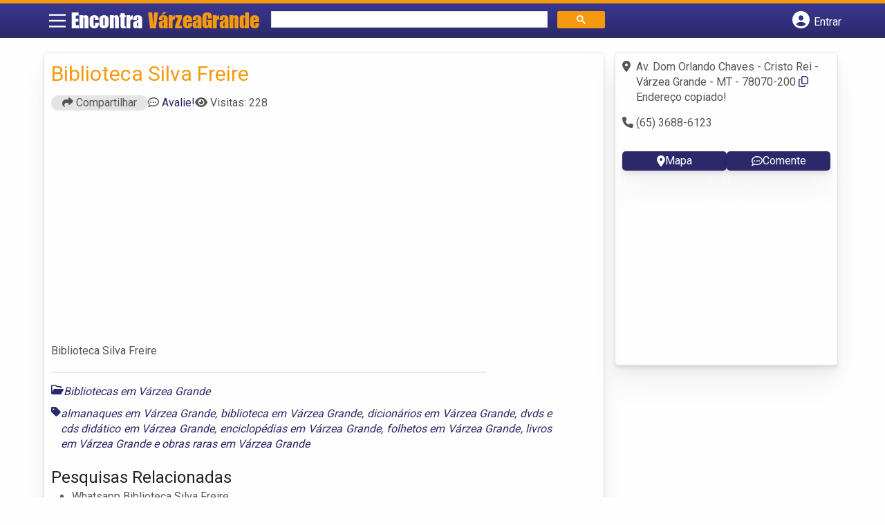

--- FILE ---
content_type: text/html; charset=UTF-8
request_url: https://www.encontravarzeagrande.com.br/empresas/biblioteca-silva-freire/
body_size: 11692
content:
<!DOCTYPE html><html class="no-js" lang="pt-BR"><head itemscope itemtype="http://schema.org/WebSite"><meta charset="UTF-8">
<!--[if IE ]><meta http-equiv="X-UA-Compatible" content="IE=edge,chrome=1">
<![endif]--><link rel="profile" href="https://gmpg.org/xfn/11" /><meta name="viewport" content="width=device-width, initial-scale=1"><meta name="theme-color" content="#3a378f" media="(prefers-color-scheme: light)"><meta name="theme-color" content="#124f5c" media="(prefers-color-scheme: dark)"><meta name="mobile-web-app-capable" content="yes"><meta name="apple-mobile-web-app-status-bar-style" content="black"><link rel="shortcut icon" type="image/png" href="https://www.encontravarzeagrande.com.br/favicon-mt.png" /><meta itemprop="name" content="Encontra Várzea Grande" /><meta itemprop="url" content="https://www.encontravarzeagrande.com.br" /><link rel="pingback" href="https://www.encontravarzeagrande.com.br/xmlrpc.php" /> <script>var IMAGE_LOADING = 'https://www.encontravarzeagrande.com.br/wp-content/themes/guia/assets/images/lightbox-ico-loading.gif';
			var IMAGE_PREV   = 'https://www.encontravarzeagrande.com.br/wp-content/themes/guia/assets/images/lightbox-btn-prev.gif';
			var IMAGE_NEXT   = 'https://www.encontravarzeagrande.com.br/wp-content/themes/guia/assets/images/lightbox-btn-next.gif';
			var IMAGE_CLOSE  = 'https://www.encontravarzeagrande.com.br/wp-content/themes/guia/assets/images/lightbox-btn-close.gif';
			var IMAGE_BLANK  = 'https://www.encontravarzeagrande.com.br/wp-content/themes/guia/assets/images/lightbox-blank.gif';</script> <meta name='robots' content='index, follow, max-image-preview:large, max-snippet:-1, max-video-preview:-1' /><style>img:is([sizes="auto" i],[sizes^="auto," i]){contain-intrinsic-size:3000px 1500px}</style> <script type="text/javascript">document.documentElement.className = document.documentElement.className.replace( /\bno-js\b/,'js' );</script> <title>Biblioteca Silva Freire | Encontra Várzea Grande</title><meta name="description" content="Informações sobre Biblioteca Silva Freire em Várzea Grande » Empresa de Bibliotecas  perto de Você! Endereço, whatsapp, telefone, mapa, como chegar -&gt; CLIQUE AQUI" /><link rel="canonical" href="https://www.encontravarzeagrande.com.br/empresas/biblioteca-silva-freire/" /><meta property="og:locale" content="pt_BR" /><meta property="og:type" content="article" /><meta property="og:title" content="Biblioteca Silva Freire | Encontra Várzea Grande" /><meta property="og:description" content="Informações sobre Biblioteca Silva Freire em Várzea Grande » Empresa de Bibliotecas  perto de Você! Endereço, whatsapp, telefone, mapa, como chegar -&gt; CLIQUE AQUI" /><meta property="og:url" content="https://www.encontravarzeagrande.com.br/empresas/biblioteca-silva-freire/" /><meta property="og:site_name" content="Encontra Várzea Grande" /><meta name="twitter:card" content="summary_large_image" /> <script type="application/ld+json" class="yoast-schema-graph">{"@context":"https://schema.org","@graph":[{"@type":"WebPage","@id":"https://www.encontravarzeagrande.com.br/empresas/biblioteca-silva-freire/","url":"https://www.encontravarzeagrande.com.br/empresas/biblioteca-silva-freire/","name":"Biblioteca Silva Freire | Encontra Várzea Grande","isPartOf":{"@id":"https://www.encontravarzeagrande.com.br/#website"},"datePublished":"2017-11-07T16:22:37+00:00","inLanguage":"pt-BR","potentialAction":[{"@type":"ReadAction","target":["https://www.encontravarzeagrande.com.br/empresas/biblioteca-silva-freire/"]}]},{"@type":"WebSite","@id":"https://www.encontravarzeagrande.com.br/#website","url":"https://www.encontravarzeagrande.com.br/","name":"Encontra Várzea Grande","description":"ENCONTRA VÁRZEA GRANDE - O guia comercial de negócios e empresas, cultura e diversão na cidade de Várzea Grande. Feito 100% para você morador!","potentialAction":[{"@type":"SearchAction","target":{"@type":"EntryPoint","urlTemplate":"https://www.encontravarzeagrande.com.br/?s={search_term_string}"},"query-input":{"@type":"PropertyValueSpecification","valueRequired":true,"valueName":"search_term_string"}}],"inLanguage":"pt-BR"}]}</script> <link rel='dns-prefetch' href='//cdnjs.cloudflare.com' /><link rel="alternate" type="application/rss+xml" title="Feed para Encontra Várzea Grande &raquo;" href="https://www.encontravarzeagrande.com.br/feed/" /><link rel="alternate" type="application/rss+xml" title="Feed de comentários para Encontra Várzea Grande &raquo;" href="https://www.encontravarzeagrande.com.br/comments/feed/" /><link rel="alternate" type="application/rss+xml" title="Feed de comentários para Encontra Várzea Grande &raquo; Biblioteca Silva Freire" href="https://www.encontravarzeagrande.com.br/empresas/biblioteca-silva-freire/feed/" /> <script type="text/javascript">/*  */
window._wpemojiSettings = {"baseUrl":"https:\/\/s.w.org\/images\/core\/emoji\/16.0.1\/72x72\/","ext":".png","svgUrl":"https:\/\/s.w.org\/images\/core\/emoji\/16.0.1\/svg\/","svgExt":".svg","source":{"concatemoji":"https:\/\/www.encontravarzeagrande.com.br\/wp-includes\/js\/wp-emoji-release.min.js"}};
/*! This file is auto-generated */
!function(s,n){var o,i,e;function c(e){try{var t={supportTests:e,timestamp:(new Date).valueOf()};sessionStorage.setItem(o,JSON.stringify(t))}catch(e){}}function p(e,t,n){e.clearRect(0,0,e.canvas.width,e.canvas.height),e.fillText(t,0,0);var t=new Uint32Array(e.getImageData(0,0,e.canvas.width,e.canvas.height).data),a=(e.clearRect(0,0,e.canvas.width,e.canvas.height),e.fillText(n,0,0),new Uint32Array(e.getImageData(0,0,e.canvas.width,e.canvas.height).data));return t.every(function(e,t){return e===a[t]})}function u(e,t){e.clearRect(0,0,e.canvas.width,e.canvas.height),e.fillText(t,0,0);for(var n=e.getImageData(16,16,1,1),a=0;a<n.data.length;a++)if(0!==n.data[a])return!1;return!0}function f(e,t,n,a){switch(t){case"flag":return n(e,"\ud83c\udff3\ufe0f\u200d\u26a7\ufe0f","\ud83c\udff3\ufe0f\u200b\u26a7\ufe0f")?!1:!n(e,"\ud83c\udde8\ud83c\uddf6","\ud83c\udde8\u200b\ud83c\uddf6")&&!n(e,"\ud83c\udff4\udb40\udc67\udb40\udc62\udb40\udc65\udb40\udc6e\udb40\udc67\udb40\udc7f","\ud83c\udff4\u200b\udb40\udc67\u200b\udb40\udc62\u200b\udb40\udc65\u200b\udb40\udc6e\u200b\udb40\udc67\u200b\udb40\udc7f");case"emoji":return!a(e,"\ud83e\udedf")}return!1}function g(e,t,n,a){var r="undefined"!=typeof WorkerGlobalScope&&self instanceof WorkerGlobalScope?new OffscreenCanvas(300,150):s.createElement("canvas"),o=r.getContext("2d",{willReadFrequently:!0}),i=(o.textBaseline="top",o.font="600 32px Arial",{});return e.forEach(function(e){i[e]=t(o,e,n,a)}),i}function t(e){var t=s.createElement("script");t.src=e,t.defer=!0,s.head.appendChild(t)}"undefined"!=typeof Promise&&(o="wpEmojiSettingsSupports",i=["flag","emoji"],n.supports={everything:!0,everythingExceptFlag:!0},e=new Promise(function(e){s.addEventListener("DOMContentLoaded",e,{once:!0})}),new Promise(function(t){var n=function(){try{var e=JSON.parse(sessionStorage.getItem(o));if("object"==typeof e&&"number"==typeof e.timestamp&&(new Date).valueOf()<e.timestamp+604800&&"object"==typeof e.supportTests)return e.supportTests}catch(e){}return null}();if(!n){if("undefined"!=typeof Worker&&"undefined"!=typeof OffscreenCanvas&&"undefined"!=typeof URL&&URL.createObjectURL&&"undefined"!=typeof Blob)try{var e="postMessage("+g.toString()+"("+[JSON.stringify(i),f.toString(),p.toString(),u.toString()].join(",")+"));",a=new Blob([e],{type:"text/javascript"}),r=new Worker(URL.createObjectURL(a),{name:"wpTestEmojiSupports"});return void(r.onmessage=function(e){c(n=e.data),r.terminate(),t(n)})}catch(e){}c(n=g(i,f,p,u))}t(n)}).then(function(e){for(var t in e)n.supports[t]=e[t],n.supports.everything=n.supports.everything&&n.supports[t],"flag"!==t&&(n.supports.everythingExceptFlag=n.supports.everythingExceptFlag&&n.supports[t]);n.supports.everythingExceptFlag=n.supports.everythingExceptFlag&&!n.supports.flag,n.DOMReady=!1,n.readyCallback=function(){n.DOMReady=!0}}).then(function(){return e}).then(function(){var e;n.supports.everything||(n.readyCallback(),(e=n.source||{}).concatemoji?t(e.concatemoji):e.wpemoji&&e.twemoji&&(t(e.twemoji),t(e.wpemoji)))}))}((window,document),window._wpemojiSettings);
/*  */</script> <style id='wp-emoji-styles-inline-css' type='text/css'>img.wp-smiley,img.emoji{display:inline!important;border:none!important;box-shadow:none!important;height:1em!important;width:1em!important;margin:0 0.07em!important;vertical-align:-0.1em!important;background:none!important;padding:0!important}</style><link data-optimized="1" rel='stylesheet' id='wp-block-library-css' href='https://www.encontravarzeagrande.com.br/wp-content/litespeed/css/c6c284df946ae9b297844c55b285c505.css?ver=5c505' type='text/css' media='all' /><style id='classic-theme-styles-inline-css' type='text/css'>/*! This file is auto-generated */
.wp-block-button__link{color:#fff;background-color:#32373c;border-radius:9999px;box-shadow:none;text-decoration:none;padding:calc(.667em + 2px) calc(1.333em + 2px);font-size:1.125em}.wp-block-file__button{background:#32373c;color:#fff;text-decoration:none}</style><link data-optimized="1" rel='stylesheet' id='quads-style-css-css' href='https://www.encontravarzeagrande.com.br/wp-content/litespeed/css/3424611e584922ac08de968b1ed6756b.css?ver=6756b' type='text/css' media='all' /><style id='global-styles-inline-css' type='text/css'>:root{--wp--preset--aspect-ratio--square:1;--wp--preset--aspect-ratio--4-3:4/3;--wp--preset--aspect-ratio--3-4:3/4;--wp--preset--aspect-ratio--3-2:3/2;--wp--preset--aspect-ratio--2-3:2/3;--wp--preset--aspect-ratio--16-9:16/9;--wp--preset--aspect-ratio--9-16:9/16;--wp--preset--color--black:#000000;--wp--preset--color--cyan-bluish-gray:#abb8c3;--wp--preset--color--white:#ffffff;--wp--preset--color--pale-pink:#f78da7;--wp--preset--color--vivid-red:#cf2e2e;--wp--preset--color--luminous-vivid-orange:#ff6900;--wp--preset--color--luminous-vivid-amber:#fcb900;--wp--preset--color--light-green-cyan:#7bdcb5;--wp--preset--color--vivid-green-cyan:#00d084;--wp--preset--color--pale-cyan-blue:#8ed1fc;--wp--preset--color--vivid-cyan-blue:#0693e3;--wp--preset--color--vivid-purple:#9b51e0;--wp--preset--gradient--vivid-cyan-blue-to-vivid-purple:linear-gradient(135deg,rgba(6,147,227,1) 0%,rgb(155,81,224) 100%);--wp--preset--gradient--light-green-cyan-to-vivid-green-cyan:linear-gradient(135deg,rgb(122,220,180) 0%,rgb(0,208,130) 100%);--wp--preset--gradient--luminous-vivid-amber-to-luminous-vivid-orange:linear-gradient(135deg,rgba(252,185,0,1) 0%,rgba(255,105,0,1) 100%);--wp--preset--gradient--luminous-vivid-orange-to-vivid-red:linear-gradient(135deg,rgba(255,105,0,1) 0%,rgb(207,46,46) 100%);--wp--preset--gradient--very-light-gray-to-cyan-bluish-gray:linear-gradient(135deg,rgb(238,238,238) 0%,rgb(169,184,195) 100%);--wp--preset--gradient--cool-to-warm-spectrum:linear-gradient(135deg,rgb(74,234,220) 0%,rgb(151,120,209) 20%,rgb(207,42,186) 40%,rgb(238,44,130) 60%,rgb(251,105,98) 80%,rgb(254,248,76) 100%);--wp--preset--gradient--blush-light-purple:linear-gradient(135deg,rgb(255,206,236) 0%,rgb(152,150,240) 100%);--wp--preset--gradient--blush-bordeaux:linear-gradient(135deg,rgb(254,205,165) 0%,rgb(254,45,45) 50%,rgb(107,0,62) 100%);--wp--preset--gradient--luminous-dusk:linear-gradient(135deg,rgb(255,203,112) 0%,rgb(199,81,192) 50%,rgb(65,88,208) 100%);--wp--preset--gradient--pale-ocean:linear-gradient(135deg,rgb(255,245,203) 0%,rgb(182,227,212) 50%,rgb(51,167,181) 100%);--wp--preset--gradient--electric-grass:linear-gradient(135deg,rgb(202,248,128) 0%,rgb(113,206,126) 100%);--wp--preset--gradient--midnight:linear-gradient(135deg,rgb(2,3,129) 0%,rgb(40,116,252) 100%);--wp--preset--font-size--small:13px;--wp--preset--font-size--medium:20px;--wp--preset--font-size--large:36px;--wp--preset--font-size--x-large:42px;--wp--preset--spacing--20:0.44rem;--wp--preset--spacing--30:0.67rem;--wp--preset--spacing--40:1rem;--wp--preset--spacing--50:1.5rem;--wp--preset--spacing--60:2.25rem;--wp--preset--spacing--70:3.38rem;--wp--preset--spacing--80:5.06rem;--wp--preset--shadow--natural:6px 6px 9px rgba(0, 0, 0, 0.2);--wp--preset--shadow--deep:12px 12px 50px rgba(0, 0, 0, 0.4);--wp--preset--shadow--sharp:6px 6px 0px rgba(0, 0, 0, 0.2);--wp--preset--shadow--outlined:6px 6px 0px -3px rgba(255, 255, 255, 1), 6px 6px rgba(0, 0, 0, 1);--wp--preset--shadow--crisp:6px 6px 0px rgba(0, 0, 0, 1)}:where(.is-layout-flex){gap:.5em}:where(.is-layout-grid){gap:.5em}body .is-layout-flex{display:flex}.is-layout-flex{flex-wrap:wrap;align-items:center}.is-layout-flex>:is(*,div){margin:0}body .is-layout-grid{display:grid}.is-layout-grid>:is(*,div){margin:0}:where(.wp-block-columns.is-layout-flex){gap:2em}:where(.wp-block-columns.is-layout-grid){gap:2em}:where(.wp-block-post-template.is-layout-flex){gap:1.25em}:where(.wp-block-post-template.is-layout-grid){gap:1.25em}.has-black-color{color:var(--wp--preset--color--black)!important}.has-cyan-bluish-gray-color{color:var(--wp--preset--color--cyan-bluish-gray)!important}.has-white-color{color:var(--wp--preset--color--white)!important}.has-pale-pink-color{color:var(--wp--preset--color--pale-pink)!important}.has-vivid-red-color{color:var(--wp--preset--color--vivid-red)!important}.has-luminous-vivid-orange-color{color:var(--wp--preset--color--luminous-vivid-orange)!important}.has-luminous-vivid-amber-color{color:var(--wp--preset--color--luminous-vivid-amber)!important}.has-light-green-cyan-color{color:var(--wp--preset--color--light-green-cyan)!important}.has-vivid-green-cyan-color{color:var(--wp--preset--color--vivid-green-cyan)!important}.has-pale-cyan-blue-color{color:var(--wp--preset--color--pale-cyan-blue)!important}.has-vivid-cyan-blue-color{color:var(--wp--preset--color--vivid-cyan-blue)!important}.has-vivid-purple-color{color:var(--wp--preset--color--vivid-purple)!important}.has-black-background-color{background-color:var(--wp--preset--color--black)!important}.has-cyan-bluish-gray-background-color{background-color:var(--wp--preset--color--cyan-bluish-gray)!important}.has-white-background-color{background-color:var(--wp--preset--color--white)!important}.has-pale-pink-background-color{background-color:var(--wp--preset--color--pale-pink)!important}.has-vivid-red-background-color{background-color:var(--wp--preset--color--vivid-red)!important}.has-luminous-vivid-orange-background-color{background-color:var(--wp--preset--color--luminous-vivid-orange)!important}.has-luminous-vivid-amber-background-color{background-color:var(--wp--preset--color--luminous-vivid-amber)!important}.has-light-green-cyan-background-color{background-color:var(--wp--preset--color--light-green-cyan)!important}.has-vivid-green-cyan-background-color{background-color:var(--wp--preset--color--vivid-green-cyan)!important}.has-pale-cyan-blue-background-color{background-color:var(--wp--preset--color--pale-cyan-blue)!important}.has-vivid-cyan-blue-background-color{background-color:var(--wp--preset--color--vivid-cyan-blue)!important}.has-vivid-purple-background-color{background-color:var(--wp--preset--color--vivid-purple)!important}.has-black-border-color{border-color:var(--wp--preset--color--black)!important}.has-cyan-bluish-gray-border-color{border-color:var(--wp--preset--color--cyan-bluish-gray)!important}.has-white-border-color{border-color:var(--wp--preset--color--white)!important}.has-pale-pink-border-color{border-color:var(--wp--preset--color--pale-pink)!important}.has-vivid-red-border-color{border-color:var(--wp--preset--color--vivid-red)!important}.has-luminous-vivid-orange-border-color{border-color:var(--wp--preset--color--luminous-vivid-orange)!important}.has-luminous-vivid-amber-border-color{border-color:var(--wp--preset--color--luminous-vivid-amber)!important}.has-light-green-cyan-border-color{border-color:var(--wp--preset--color--light-green-cyan)!important}.has-vivid-green-cyan-border-color{border-color:var(--wp--preset--color--vivid-green-cyan)!important}.has-pale-cyan-blue-border-color{border-color:var(--wp--preset--color--pale-cyan-blue)!important}.has-vivid-cyan-blue-border-color{border-color:var(--wp--preset--color--vivid-cyan-blue)!important}.has-vivid-purple-border-color{border-color:var(--wp--preset--color--vivid-purple)!important}.has-vivid-cyan-blue-to-vivid-purple-gradient-background{background:var(--wp--preset--gradient--vivid-cyan-blue-to-vivid-purple)!important}.has-light-green-cyan-to-vivid-green-cyan-gradient-background{background:var(--wp--preset--gradient--light-green-cyan-to-vivid-green-cyan)!important}.has-luminous-vivid-amber-to-luminous-vivid-orange-gradient-background{background:var(--wp--preset--gradient--luminous-vivid-amber-to-luminous-vivid-orange)!important}.has-luminous-vivid-orange-to-vivid-red-gradient-background{background:var(--wp--preset--gradient--luminous-vivid-orange-to-vivid-red)!important}.has-very-light-gray-to-cyan-bluish-gray-gradient-background{background:var(--wp--preset--gradient--very-light-gray-to-cyan-bluish-gray)!important}.has-cool-to-warm-spectrum-gradient-background{background:var(--wp--preset--gradient--cool-to-warm-spectrum)!important}.has-blush-light-purple-gradient-background{background:var(--wp--preset--gradient--blush-light-purple)!important}.has-blush-bordeaux-gradient-background{background:var(--wp--preset--gradient--blush-bordeaux)!important}.has-luminous-dusk-gradient-background{background:var(--wp--preset--gradient--luminous-dusk)!important}.has-pale-ocean-gradient-background{background:var(--wp--preset--gradient--pale-ocean)!important}.has-electric-grass-gradient-background{background:var(--wp--preset--gradient--electric-grass)!important}.has-midnight-gradient-background{background:var(--wp--preset--gradient--midnight)!important}.has-small-font-size{font-size:var(--wp--preset--font-size--small)!important}.has-medium-font-size{font-size:var(--wp--preset--font-size--medium)!important}.has-large-font-size{font-size:var(--wp--preset--font-size--large)!important}.has-x-large-font-size{font-size:var(--wp--preset--font-size--x-large)!important}:where(.wp-block-post-template.is-layout-flex){gap:1.25em}:where(.wp-block-post-template.is-layout-grid){gap:1.25em}:where(.wp-block-columns.is-layout-flex){gap:2em}:where(.wp-block-columns.is-layout-grid){gap:2em}:root :where(.wp-block-pullquote){font-size:1.5em;line-height:1.6}</style><link data-optimized="1" rel='stylesheet' id='default-style-css' href='https://www.encontravarzeagrande.com.br/wp-content/litespeed/css/e8c65ac254861cdc8ffd5c38debf3927.css?ver=f3927' type='text/css' media='all' /><link data-optimized="1" rel='stylesheet' id='carousel-style-css' href='https://www.encontravarzeagrande.com.br/wp-content/litespeed/css/42c9b48ae019380dcddb5cfb504d456f.css?ver=d456f' type='text/css' media='all' /><link data-optimized="1" rel='stylesheet' id='jquery-flexslider-css-css' href='https://www.encontravarzeagrande.com.br/wp-content/litespeed/css/5cfc80868ba328610c46013a8b1289a6.css?ver=289a6' type='text/css' media='all' /><link data-optimized="1" rel='stylesheet' id='jquery-lightbox-css-css' href='https://www.encontravarzeagrande.com.br/wp-content/litespeed/css/4505fc31f2bfaf50bdf876d02fa576df.css?ver=576df' type='text/css' media='all' /><link data-optimized="1" rel='stylesheet' id='newsletter-css' href='https://www.encontravarzeagrande.com.br/wp-content/litespeed/css/b7101e4b7ef911b37e8bb7ac50f33ec8.css?ver=33ec8' type='text/css' media='all' /><link data-optimized="1" rel='stylesheet' id='schema-stylesheet-css' href='https://www.encontravarzeagrande.com.br/wp-content/litespeed/css/9959ab9ce217f24d9f569d0644cc4d35.css?ver=c4d35' type='text/css' media='all' /><style id='schema-stylesheet-inline-css' type='text/css'>.copyrights{background-color:orange}</style><link data-optimized="1" rel='stylesheet' id='fontawesome-css' href='https://www.encontravarzeagrande.com.br/wp-content/litespeed/css/d4e2112136739084b24165294f9173d2.css?ver=173d2' type='text/css' media='all' /><link data-optimized="1" rel='stylesheet' id='cstm-style-css' href='https://www.encontravarzeagrande.com.br/wp-content/litespeed/css/dcf3c28ef50cf6d461e68183cd6e52da.css?ver=e52da' type='text/css' media='all' /> <script type="text/javascript" src="https://www.encontravarzeagrande.com.br/wp-includes/js/jquery/jquery.min.js" id="jquery-core-js"></script> <script type="text/javascript" src="https://www.encontravarzeagrande.com.br/wp-includes/js/jquery/jquery-migrate.min.js" id="jquery-migrate-js"></script> <script type="text/javascript" id="customscript-js-extra">/*  */
var mts_customscript = {"responsive":"1","nav_menu":"both"};
/*  */</script> <script type="text/javascript" async="async" src="https://www.encontravarzeagrande.com.br/wp-content/themes/guia/assets/js/customscript.js" id="customscript-js"></script> <link rel="https://api.w.org/" href="https://www.encontravarzeagrande.com.br/wp-json/" /><link rel="EditURI" type="application/rsd+xml" title="RSD" href="https://www.encontravarzeagrande.com.br/xmlrpc.php?rsd" /><link rel='shortlink' href='https://www.encontravarzeagrande.com.br/?p=6065' /><link rel="alternate" title="oEmbed (JSON)" type="application/json+oembed" href="https://www.encontravarzeagrande.com.br/wp-json/oembed/1.0/embed?url=https%3A%2F%2Fwww.encontravarzeagrande.com.br%2Fempresas%2Fbiblioteca-silva-freire%2F" /><link rel="alternate" title="oEmbed (XML)" type="text/xml+oembed" href="https://www.encontravarzeagrande.com.br/wp-json/oembed/1.0/embed?url=https%3A%2F%2Fwww.encontravarzeagrande.com.br%2Fempresas%2Fbiblioteca-silva-freire%2F&#038;format=xml" /> <script>document.cookie = 'quads_browser_width='+screen.width;</script><script async src="https://pagead2.googlesyndication.com/pagead/js/adsbygoogle.js?client=ca-pub-5823210502176162"
     crossorigin="anonymous"></script><script type="text/javascript">function set_selected_city(city)
{
	document.multicity_dl_frm_name.submit();
}</script> </head><body data-rsssl=1 id="blog" class="wp-singular empresas-template-default single single-empresas postid-6065 wp-theme-guia main front-end" itemscope itemtype="http://schema.org/WebPage"><div class="main-container"><header id="cabecalho" class="main-header nav navbar-default" role="banner" itemscope itemtype="http://schema.org/WPHeader"><div class="clear" id="catcher"></div><div class="container"><div class="row"><div id="header" class="sticky-navigation"><div class="links-menu-mobile">
<button id="pull" class="menu toggle-mobile-menu" aria-label="Main Menu">
<svg width="40" height="40" viewBox="0 0 100 100">
<path class="line line1" d="M 20,29.000046 H 80.000231 C 80.000231,29.000046 94.498839,28.817352 94.532987,66.711331 94.543142,77.980673 90.966081,81.670246 85.259173,81.668997 79.552261,81.667751 75.000211,74.999942 75.000211,74.999942 L 25.000021,25.000058" />
<path class="line line2" d="M 20,50 H 80" />
<path class="line line3" d="M 20,70.999954 H 80.000231 C 80.000231,70.999954 94.498839,71.182648 94.532987,33.288669 94.543142,22.019327 90.966081,18.329754 85.259173,18.331003 79.552261,18.332249 75.000211,25.000058 75.000211,25.000058 L 25.000021,74.999942" />
</svg>
</button></div><div class="logo-wrap">
<a id="logo" class="text-logo" href="https://www.encontravarzeagrande.com.br">Encontra <span>VárzeaGrande</span></a></div><div class="searchform"> <script async src='https://cse.google.com/cse.js?cx=1f3dd7f242354cc07'></script> <div class="gcse-searchbox-only"></div></div>
<button type="button" id="logar" aria-label="Botão Login" onclick="nextElementSibling.classList.toggle('abre');firstChild.classList.toggle('colore');"><span class="fa-solid fa-circle-user"></span> <span class="so_desktop">Entrar</span></button><div id="header_logar" class=""><div class="widget"><ul class="member_link menu-header"><li class="first_li"><a href="https://www.encontravarzeagrande.com.br/?pag=registro"><i class="fa fa-building"></i> Cadastrar empresa</a></li><li id="logue"><a href="https://www.encontravarzeagrande.com.br/?pag=loggar" rel="nofollow"><i class="fa fa-sign-in"></i> Fazer login</a></li><li id="cadastre"><a href="https://www.encontravarzeagrande.com.br/?pag=registro" rel="nofollow"><i class="fa fa-user-plus"></i> Criar conta</a></li></ul></div></div></div></div></div></header><div id="secondary-navigation" class="secondary-navigation container" role="navigation" itemscope itemtype="http://schema.org/SiteNavigationElement"><nav id="menu-desktop" class="navigation clearfix mobile-menu-wrapper"><ul id="menu-novo-menu-desktop" class="menu clearfix"><li id="menu-item-7366" class="menu-item menu-item-type-custom menu-item-object-custom menu-item-home menu-item-7366"><a href="https://www.encontravarzeagrande.com.br/"><i class="fa fa-home"></i> Home</a></li><li id="menu-item-7367" class="menu-item menu-item-type-post_type menu-item-object-page menu-item-7367"><a href="https://www.encontravarzeagrande.com.br/anuncie/"><i class="fa fa-trophy"></i> Anuncie</a></li></ul><div class="widget"><ul class="member_link menu-header"><li class="first_li"><a href="https://www.encontravarzeagrande.com.br/?pag=registro"><i class="fa fa-building"></i> Cadastrar empresa</a></li><li id="logue"><a href="https://www.encontravarzeagrande.com.br/?pag=loggar" rel="nofollow"><i class="fa fa-sign-in"></i> Fazer login</a></li><li id="cadastre"><a href="https://www.encontravarzeagrande.com.br/?pag=registro" rel="nofollow"><i class="fa fa-user-plus"></i> Criar conta</a></li></ul></div></nav><nav class="navigation mobile-only clearfix mobile-menu-wrapper"><ul><li><a href="https://www.encontravarzeagrande.com.br"><span class="fa fa-home"></span> Início</a></li></ul><ul id="menu-menu-mobile" class="menu clearfix"><li id="menu-item-7364" class="menu-item menu-item-type-taxonomy menu-item-object-category menu-item-7364"><a href="https://www.encontravarzeagrande.com.br/noticias/"><i class="fa fa-newspaper"></i> Notícias</a></li><li id="menu-item-7365" class="menu-item menu-item-type-post_type menu-item-object-page menu-item-7365"><a href="https://www.encontravarzeagrande.com.br/anuncie/"><i class="fa fa-trophy"></i> Anuncie</a></li></ul><div class="widget"><ul class="member_link menu-header"><li class="first_li"><a href="https://www.encontravarzeagrande.com.br/?pag=registro"><i class="fa fa-building"></i> Cadastrar empresa</a></li><li id="logue"><a href="https://www.encontravarzeagrande.com.br/?pag=loggar" rel="nofollow"><i class="fa fa-sign-in"></i> Fazer login</a></li><li id="cadastre"><a href="https://www.encontravarzeagrande.com.br/?pag=registro" rel="nofollow"><i class="fa fa-user-plus"></i> Criar conta</a></li></ul></div></nav></div><div class="container"><div class="row"><div class="col sobre_empresa"><div class="content-title"><h1 class="nomeempresa">Biblioteca Silva Freire</h1></div><div class="single_meta"><p class="compartilhe"><button id="btnCompartilhar"><i class="fa fa-share"></i> Compartilhar</button></p><p id="comentarios"><span class="fa-regular fa-comment-dots"></span> <a href="https://www.encontravarzeagrande.com.br/empresas/biblioteca-silva-freire/#respond" class="comments_popup_link" >Avalie!</a></p><p id="visitas"><span class="fa fa-eye"></span> <span class="post-total-view">Visitas: 228</span></p></div><div class="entry"><div class="single clear post-6065 empresas type-empresas status-publish hentry categorias-bibliotecas tags-almanaques-em-varzea-grande tags-biblioteca-em-varzea-grande tags-dicionarios-em-varzea-grande tags-dvds-e-cds-didatico-em-varzea-grande tags-enciclopedias-em-varzea-grande tags-folhetos-em-varzea-grande tags-livros-em-varzea-grande tags-obras-raras-em-varzea-grande" id="post_6065"><div class="post-meta single_meta"><ul><li class="bannervisita">
<br />
<ins class="adsbygoogle"
style="display:block"
data-ad-client="ca-pub-5823210502176162"
data-ad-slot="6375896165"
data-ad-format="auto"></ins> <script>(adsbygoogle = window.adsbygoogle || []).push({});</script> </li></ul></div><div class="post-content"><p>Biblioteca Silva Freire</p></div><div id="slider" class="flexslider listing-image" style="height:0px;margin-bottom: 10px;margin-top: 0px;"><ul class="slides"><li>
<img src="" alt="Biblioteca Silva Freire - Foto 1" width="" height="" /></li></ul></div><div id="carousel" class="flexslider galleria-carousel" style="display:none;"></div><div class="clearfix"></div><div class="post_bottom"><div class="post-category"><i class="fa-regular fa-folder-open"></i></i><div class="category-links"><a href="https://www.encontravarzeagrande.com.br/categorias/bibliotecas/">Bibliotecas em Várzea Grande</a></div></div><div class="post-tags"><i class="fa-solid fa-tag"></i><div class="tags-links"><a href="https://www.encontravarzeagrande.com.br/tags/almanaques-em-varzea-grande/">almanaques em Várzea Grande</a>, <a href="https://www.encontravarzeagrande.com.br/tags/biblioteca-em-varzea-grande/">biblioteca em Várzea Grande</a>, <a href="https://www.encontravarzeagrande.com.br/tags/dicionarios-em-varzea-grande/">dicionários em Várzea Grande</a>, <a href="https://www.encontravarzeagrande.com.br/tags/dvds-e-cds-didatico-em-varzea-grande/">dvds e cds didático em Várzea Grande</a>, <a href="https://www.encontravarzeagrande.com.br/tags/enciclopedias-em-varzea-grande/">enciclopédias em Várzea Grande</a>, <a href="https://www.encontravarzeagrande.com.br/tags/folhetos-em-varzea-grande/">folhetos em Várzea Grande</a>, <a href="https://www.encontravarzeagrande.com.br/tags/livros-em-varzea-grande/">livros em Várzea Grande</a> e <a href="https://www.encontravarzeagrande.com.br/tags/obras-raras-em-varzea-grande/">obras raras em Várzea Grande</a></div></div></div></div><div id="pesquisa-relacionada"><h2>Pesquisas Relacionadas</h2><ul><li>Whatsapp Biblioteca Silva Freire</li><li>Suporte Biblioteca Silva Freire</li><li>Atendimento  Biblioteca Silva Freire</li><li>SAC  Biblioteca Silva Freire</li><li>Contato Biblioteca Silva Freire</li></ul></div><div id="banner-busca" align="center"><script async="async" src="https://www.google.com/adsense/search/ads.js"></script> <script type="text/javascript" charset="utf-8">(function(g,o){g[o]=g[o]||function(){(g[o]['q']=g[o]['q']||[]).push(arguments)},g[o]['t']=1*new Date})(window,'_googCsa');</script> <script type="text/javascript" charset="utf-8">var textBusca = document.querySelectorAll('.category-links a')[0].innerHTML;
  var pageOptions = {
    "pubId": "partner-pub-5823210502176162",
    "query": textBusca, 
    "styleId": "6797195449",
    "channel": "8273908565",
    "adsafe": "high"
  };

  var adblock1 = {
    "container": "banner-busca"
  };

  _googCsa('ads', pageOptions, adblock1);</script></div><div class="post-navigation clear"><a class="post-prev btn btn-primary" href="https://www.encontravarzeagrande.com.br/empresas/lucena-foto-e-video/">Anterior </a>
<a class="post-next btn btn-primary" href="https://www.encontravarzeagrande.com.br/empresas/rede-sbc-brasil-ag-de-noticias/">
Próximo                        </a></div></div><div id="commentsAdd"><div id="respond" class="box m-t-6"><div id="respond" class="comment-respond"><h3 id="reply-title" class="comment-reply-title"><h4><span>Deixe um comentário</span></h4> <small><a rel="nofollow" id="cancel-comment-reply-link" href="/empresas/biblioteca-silva-freire/#respond" style="display:none;">Cancelar resposta</a></small></h3><form action="https://www.encontravarzeagrande.com.br/wp-comments-post.php" method="post" id="commentform" class="comment-form"><p class="comment-form-comment"><textarea id="comment" name="comment" cols="45" rows="8" aria-required="true" placeholder="Conte como foi a sua experiência neste lugar"></textarea></p><p class="comment-form-author"><input id="author" name="author" type="text" placeholder="Seu Nome*" value="" size="30" /></p><p class="comment-form-email"><input id="email" name="email" type="text" placeholder="E-mail*" value="" size="30" /></p><p class="comment-form-cookies-consent"><input id="wp-comment-cookies-consent" name="wp-comment-cookies-consent" type="checkbox" value="yes" /> <label for="wp-comment-cookies-consent">Concordo em tornar meu comentário público</label></p><p class="form-submit"><input name="submit" type="submit" id="submit" class="submit" value="Publicar" /> <input type='hidden' name='comment_post_ID' value='6065' id='comment_post_ID' />
<input type='hidden' name='comment_parent' id='comment_parent' value='0' /></p><p style="display: none;"><input type="hidden" id="akismet_comment_nonce" name="akismet_comment_nonce" value="a47c179a88" /></p><p style="display: none !important;" class="akismet-fields-container" data-prefix="ak_"><label>&#916;<textarea name="ak_hp_textarea" cols="45" rows="8" maxlength="100"></textarea></label><input type="hidden" id="ak_js_1" name="ak_js" value="6"/><script>document.getElementById( "ak_js_1" ).setAttribute( "value", ( new Date() ).getTime() );</script></p></form></div></div></div><div class="related_listing"><h3>Locais Próximos - Onde Fica:</h3><ul id="outras-empresas"><li class="clearfix" class="related-post"><h3> <em>Distância de 2 Km </em> - <a href="https://www.encontravarzeagrande.com.br/empresas/biblioteca-municipal-de-varzea-grande/" > Biblioteca Municipal de Várzea Grande </a></h3></li><li class="clearfix" class="related-post"><h3> <em>Distância de 3 Km </em> - <a href="https://www.encontravarzeagrande.com.br/empresas/biblioteca-farol-do-saber/" > Biblioteca Farol do Saber </a></h3></li><li class="clearfix" class="related-post"><h3> <em>Distância de 3 Km </em> - <a href="https://www.encontravarzeagrande.com.br/empresas/biblioteca-maria-da-gloria-freire/" > Biblioteca Maria da Glória Freire </a></h3></li></ul></div><div align="center">
<ins class="adsbygoogle"
style="display:block; text-align:center;"
data-ad-layout="in-article"
data-ad-format="fluid"
data-ad-client="ca-pub-5823210502176162"
data-ad-slot="9171087637"></ins> <script>(adsbygoogle = window.adsbygoogle   || []).push({});</script> <br>
<ins class="adsbygoogle"
style="display:block"
data-ad-format="autorelaxed"
data-ad-client="ca-pub-5823210502176162"
data-ad-slot="2672334878"></ins> <script>(adsbygoogle = window.adsbygoogle || []).push({});</script></div></div><aside id="sidebar" class="sidebar col ebr-sidebar-sobre" role="complementary" itemscope itemtype="http://schema.org/WPSideBar"><div id="sobre_empresa_sidebar" class="sidebar right right_col"><div class="company_info"><p> <span class="fa-solid fa-location-dot"></span> <span class="endereco-conteudo"><span id="endereco">Av. Dom Orlando Chaves - Cristo Rei - Várzea Grande - MT - 78070-200</span>  <i class="fa-regular fa-copy" onclick="copyAddress()"></i> <span id="mensagem-copiada">Endereço copiado!</span> </span></p><p> <span class="fa fa-phone"> </span>  (65) 3688-6123</p></p><p class="links mapa_comente">
<a href="javascript:void(0);" onclick="montamapa()" id="i_mapa">
<span class="fa-solid fa-location-dot"></span> Mapa
</a>
<a href="<? the_permalink();?>#respond" class="i_comente">
<span class="fa-regular fa-comment-dots"></span> Comente
</a></p><div class="modal fade" id="mapModal" tabindex="-1" aria-labelledby="mapModalLabel" aria-hidden="true"><div class="modal-dialog modal-lg"><div class="modal-content"><div class="modal-header"><h5 class="modal-title" id="mapModalLabel">Como Chegar</h5>
<button type="button" class="btn-close" data-bs-dismiss="modal" aria-label="Close"> <i class="fa fa-close"></i> </button></div><div class="modal-body"><div id="mapContainer" style="width:100%; height:360px;"></div></div></div></div></div> <script>// Defina a função montamapa globalmente
function montamapa() {
    // Formata o endereço para o Google Maps
    var enderecoFormatado = 'Av.-Dom-Orlando-Chaves-Cristo-Rei-Várzea-Grande-MT-78070-200';
	var $ = jQuery.noConflict();

    // Cria o iframe dinamicamente para o Google Maps
    var iframe = $('<iframe>', {
        src: 'https://www.google.com/maps?q=' + enderecoFormatado + '&output=embed',
        width: '100%',
        height: '360px',
        frameborder: '0',
        allowfullscreen: true
    });

    // Adiciona o iframe ao container do mapa
    $('#mapContainer').html(iframe);

    // Exibe o modal e o overlay
	$('#mapModal').modal('toggle');
    //$('#mapModal, #modalOverlay').show();
}

jQuery(document).ready(function($) {
    // Função para fechar o modal
    $('.btn-close').on('click', function() {
		$('#mapModal').modal('hide');
        $('#mapContainer').html(''); // Remove o iframe ao fechar o modal
    });
});</script> </div><div class="company_info2"></div></div><div class="widget advt_widget">
<ins class="adsbygoogle"
style="display:inline-block;width:300px;height:250px"
data-ad-client="ca-pub-5823210502176162"
data-ad-slot="2769479760"></ins> <script>(adsbygoogle = window.adsbygoogle || []).push({});</script> </div></aside></div></div> <script async type="text/javascript">jQuery(window).load(function() {
            
			jQuery('#carousel').flexslider({
				animation: "slide",
				controlNav: false,
				directionNav: false,
				animationLoop: false,
				slideshow: false,
				itemWidth: 150,
				itemMargin: 5,
				asNavFor: '#slider'
			  });
			jQuery('#slider').flexslider({
				animation: "slide",
				controlNav: false,
				animationLoop: false,
        smoothHeight: true,
        animateHeight: false,
				slideshow: false,
				sync: "#carousel"
			  });
        if(window.innerWidth < 500){
            var altura = window.innerWidth - 20;
            jQuery('#slider').css('max-height', altura+'px');
        }
    });
    jQuery(document).ready(function($) {
        var postID = 6065;
        
        // Faz uma requisição AJAX para salvar a visualização
        $.ajax({
            url: 'https://www.encontravarzeagrande.com.br/wp-admin/admin-ajax.php',
            type: 'POST',
            data: {
                action: 'save_post_view_count',
                post_id: postID
            },
            success: function(response) {
                console.log('Visita registrada com sucesso.');
            }
        });
    });</script> </div><footer id="site-footer" role="contentinfo" itemscope itemtype="http://schema.org/WPFooter"><div class="footer-widgets first-footer-widgets widgets-num-3"><div class="container"><div class="row"><div class="f-widget f-widget-1"><div id="text-5" class="widget widget_text"><h3 class="widget-title">Encontra <span>VárzeaGrande</span></h3><div class="textwidget"><p><span style="font-weight: 400;">O melhor de Várzea Grande num só lugar! Dicas, onde ir, o que fazer, as melhores empresas, locais, serviços e muito mais no guia Encontra Várzea Grande.</span></p></div></div><div id="social-profile-icons-3" class="widget social-profile-icons"><div class="social-profile-icons"><ul class=""><li class="social-facebook"><a title="Facebook" href="https://www.facebook.com/pages/Recreio-dos-Bandeirantes/416276448516818" target="_blank"><i class="fa-brands fa-facebook-f"></i></a></li><li class="social-twitter"><a title="Twitter" href="https://twitter.com/rj_recreio" target="_blank"><i class="fa-brands fa-x-twitter"></i></a></li></ul></div></div></div><div class="f-widget f-widget-2"><div id="custom_html-2" class="widget_text widget widget_custom_html"><h3 class="widget-title">Links Rápidos</h3><div class="textwidget custom-html-widget"><div class="links-rapidos"><p>
<i class="fa fa-map-signs"></i> <a href="/sobre-varzea-grande/" title="EncontraVárzeaGrande Sobre">Sobre EncontraVárzeaGrande</a></p><p>
<i class="fa fa-envelope" aria-hidden="true"></i> <a href="/contato/" rel="nofollow" class="rodape" title="Fale com o EncontraVárzeaGrande">Fale com o EncontraVárzeaGrande</a></p><p>
<i class="fa fa-bullhorn" aria-hidden="true"></i> <strong>ANUNCIE</strong>: <a href="/anuncie/" title="Anuncie com destaque" style="margin-left:8px;">Com destaque</a> &nbsp;| <a id="anungratis" href="/?pag=registro" title="Anuncie grátis" style="margin-left:8px;">Grátis</a></p></div></div></div></div><div class="f-widget last f-widget-3"><div id="newsletterwidget-2" class="widget widget_newsletterwidget"><h3 class="widget-title">Novidades por e-mail</h3><p>Receba grátis as principais notícias, dicas e promoções</p><div class="tnp tnp-subscription tnp-widget"><form method="post" action="https://www.encontravarzeagrande.com.br/wp-admin/admin-ajax.php?action=tnp&amp;na=s">
<input type="hidden" name="nr" value="widget">
<input type="hidden" name="nlang" value=""><div class="tnp-field tnp-field-email"><input class="tnp-email" type="email" name="ne" id="tnp-1" value="" placeholder="digite seu e-mail..." required></div><div class="tnp-field tnp-field-button" style="text-align: left"><input class="tnp-submit" type="submit" value="Enviar" style=""></div></form></div></div></div></div></div></div><div class="copyrights"><div class="container"><div class="row" id="copyright-note">
<span><a href="https://www.encontravarzeagrande.com.br/termos-de-servico/">Termos</a> | <a href="https://www.encontravarzeagrande.com.br/politica-de-privacidade/">Privacidade</a> | <a href="https://www.encontravarzeagrande.com.br/sitemap/">Sitemap</a></span><div class="to-top">Criado com ❤️ e ☕ pelo time do EncontraBrasil&nbsp;</div></div></div></div></footer></div> <script type="speculationrules">{"prefetch":[{"source":"document","where":{"and":[{"href_matches":"\/*"},{"not":{"href_matches":["\/wp-*.php","\/wp-admin\/*","\/wp-content\/uploads\/*","\/wp-content\/*","\/wp-content\/plugins\/*","\/wp-content\/themes\/guia\/*","\/*\\?(.+)"]}},{"not":{"selector_matches":"a[rel~=\"nofollow\"]"}},{"not":{"selector_matches":".no-prefetch, .no-prefetch a"}}]},"eagerness":"conservative"}]}</script> <script type="text/javascript" src="https://www.encontravarzeagrande.com.br/wp-includes/js/comment-reply.min.js" id="comment-reply-js" async="async" data-wp-strategy="async"></script> <script type="text/javascript" src="https://www.encontravarzeagrande.com.br/wp-content/themes/guia/assets/js/jquery.flexslider.js" id="jquery-flexslider-js"></script> <script type="text/javascript" src="https://www.encontravarzeagrande.com.br/wp-content/themes/guia/assets/js/jquery.lightbox.js" id="jquery-lightbox-js"></script> <script type="text/javascript" id="jquery-lightbox-js-after">/*  */
jQuery(function() { 
		jQuery(".listing-image a.listing_img").lightBox();
        });
/*  */</script> <script type="text/javascript" src="https://www.encontravarzeagrande.com.br/wp-content/themes/guia/assets/js/bootstrap.js" id="jquery-bootstrap-js-js"></script> <script type="text/javascript" id="newsletter-js-extra">/*  */
var newsletter_data = {"action_url":"https:\/\/www.encontravarzeagrande.com.br\/wp-admin\/admin-ajax.php"};
/*  */</script> <script type="text/javascript" src="https://www.encontravarzeagrande.com.br/wp-content/plugins/newsletter/main.js" id="newsletter-js"></script> <script type="text/javascript" src="https://www.encontravarzeagrande.com.br/wp-content/plugins/quick-adsense-reloaded/assets/js/ads.js" id="quads-ads-js"></script> <script defer type="text/javascript" src="https://www.encontravarzeagrande.com.br/wp-content/plugins/akismet/_inc/akismet-frontend.js" id="akismet-frontend-js"></script>  <script type="text/javascript">var sc_project=8947793; 
var sc_invisible=1; 
var sc_security="2fac064a";</script> <script type="text/javascript" src="https://www.statcounter.com/counter/counter.js" async></script> <script defer src="https://static.cloudflareinsights.com/beacon.min.js/vcd15cbe7772f49c399c6a5babf22c1241717689176015" integrity="sha512-ZpsOmlRQV6y907TI0dKBHq9Md29nnaEIPlkf84rnaERnq6zvWvPUqr2ft8M1aS28oN72PdrCzSjY4U6VaAw1EQ==" data-cf-beacon='{"version":"2024.11.0","token":"dcb6520ea258418d9367f5922df9bfaa","r":1,"server_timing":{"name":{"cfCacheStatus":true,"cfEdge":true,"cfExtPri":true,"cfL4":true,"cfOrigin":true,"cfSpeedBrain":true},"location_startswith":null}}' crossorigin="anonymous"></script>
</body></html>
<!-- Page optimized by LiteSpeed Cache @2026-01-13 16:57:13 -->

<!-- Page cached by LiteSpeed Cache 7.6.2 on 2026-01-13 16:57:13 -->

--- FILE ---
content_type: text/html; charset=UTF-8
request_url: https://syndicatedsearch.goog/afs/ads?sjk=EM6J44bsTSaCyrvAbFM3zA%3D%3D&adsafe=high&psid=6797195449&channel=8273908565&client=pub-5823210502176162&q=Bibliotecas%20em%20V%C3%A1rzea%20Grande&r=m&type=0&oe=UTF-8&ie=UTF-8&fexp=21404%2C17301431%2C17301432%2C17301436%2C17301266%2C72717108%2C17301544&format=n2&ad=n2&nocache=7211768731756473&num=0&output=uds_ads_only&v=3&bsl=8&pac=0&u_his=2&u_tz=0&dt=1768731756474&u_w=1280&u_h=720&biw=1280&bih=720&psw=1280&psh=2503&frm=0&uio=-&cont=banner-busca&drt=0&jsid=csa&jsv=855242569&rurl=https%3A%2F%2Fwww.encontravarzeagrande.com.br%2Fempresas%2Fbiblioteca-silva-freire%2F
body_size: 8497
content:
<!doctype html><html lang="en"> <head>    <meta content="NOINDEX, NOFOLLOW" name="ROBOTS"> <meta content="telephone=no" name="format-detection"> <meta content="origin" name="referrer"> <title>Ads by Google</title>   </head> <body>  <div id="adBlock">    </div>  <script nonce="AU1EYfN_7E38GX8YIZb95w">window.AFS_AD_REQUEST_RETURN_TIME_ = Date.now();window.IS_GOOGLE_AFS_IFRAME_ = true;(function(){window.ad_json={"caps":[{"n":"queryId","v":"bbRsadbLAsrBnboP3_rGyA8"}],"bg":{"i":"https://www.google.com/js/bg/V3ebOGDdmYSEMRADY9j8a9nQ9snAUskijKb6q-slNNE.js","p":"fcn7TZ6V12eyXEXkuVpRwBtTTuq15U+8QhBuXEZehwzIUeFsNpcXCTJU4N/55eyUGPLMgFoDRCuWkVoQirKSPz5yq3iDdG23G/OEm6tCYTZQAQfzxm8rRaqLPodqmB1mZlChRTedsBBfRBgqhyzfnG5znUI6pUJpJA7SgtcSZGKOgIQ+hUmhe+7JmHzqTf6D4odNt8b+thXLSXydJoBeaTiMrsbKd6nD6s9fUhNjodxiQNpb2HNNVRY0/aU+K9vzbAKJa/sdtTBCmBRWLv8ttDby+Vau6PJ4wxyu0gtdvYyW8iE3BC5h4+ir/TDpKiRhj/2Z67MrasElUmoiia9EoXdWn1YAhCPdiaxvtvODDPtDn6Ef47b7U0/MDo/UzHfurUGkiQM4thL5SCtllmfxUC/SqtuZhhvVQiiblNoo7yY49gRCVY5yEhwW3l35VAKy1zO+N6eCx0KqaJihP2vrMMwIc+dDrXTdy8Ktw+5s7wvXKrM5NkNKbl966VLfYnm1pL7/mO3VcruTG9DkU3uMiNDNIfKOBW6a3F2kMVx9cx3CYaQTTpl3V0V7MoEaLW4WoMIyPsFO45eHzGM+NVa/[base64]/287z8uwSjzdtlzElvTM9fZWRpw6/kHrNjaT4Ha5jOTcgZlz827+/5Y41gZJ8taiavO1bZcM/W8f74xoZEk1ZQluY7HPs+sekri5b4z3GZopLmrdUQJHumChjZjN0fqbM65t0/hbXeaGuJuryR73r5smqMymcARQCLjv1jyq32FqXa7OixBgfjxvTtW+1jC9zyPhwOgHJPE/0ka+mi11vYL746PfKxZuWoh6TavesA7hRpWRP7TVI05tHor0NXaGFHqlPwEgeuxRA8k82g9SF8lRQe8+eH82G7Ip8NUrOl51EkA/Tkp9f/lc50UDDBXOTAad6nszoMtXeBZADbUCmpqTrTI/plO1rKen6qTfvC0NWvFim3r0BZw9TaIAory/+nJctp9NrgjNqBtYV2JRwCYimay9e/CG+uI8d2M4zjaeOR7n6LsfXDp+/s1LkvEFZzxx2ueYCKVfb/ytzFuRgyQpocKaXjtcbatntQBRzqMLtbFFjyAzU9TlUrLAj5HZK9+pgL8jADjCTuDrFkG2uGUQiOK6GeoDt1KlhwNoxfNGK6OLG2qQxmI8t0a2jPqt+4gkGzsotfcDJDY6TAfOVmob51+i8K/[base64]/a4gglN0PvDpcM71j3mzjUFT9MyYI5Ddv4/7GcgH8oLYbistoG8z89GVNdYajz7oWJtgvIxjKlR+uqQQ0u9u1pwQvW8XzmqoWxpcApH3X4k39SOtNiTHQWloymKiYNlY58xiIRq6yg7vwWYru8rX/6gVMCsrJUpVXOXYaNsSYw/qUBQO5MWOLcWR9shY/hSbKnsu5fZwjkES803T0Oqfvm1nqBqellSMKoNORjJRJ5kw7Ivs7K4W/fUY+g3aJW6a6ObS0BOUcsBLe2GERhxo6vHjorjsmIZwIC0HRDmIBsmJkDa9kKcZqItRCn4Bi3YUj2rPY+C/hKJUd1/2jQyqmE4mPTxmG15VihpTyB5rgDJnwi2KXnW7E3UKK+i7dVomQwnoAVbQJ3DVW9TlLiTUsoPNbyosDUuxkFlKZfIIT8Q/JZXpT4FDuTRNK6jHt/jq6makvlpga5mzG9tQzDoxkcEKjlJzUL3KmfxjU/YWHZDN2Q4O6ra04reCsOHjXatCLrk0MnXR3CcXWWU1SR5mRpHiIC81afv0F7VjOcs5Z+vVoBFs0+68BHV3CLn9RSXTmRtoo/7bo3/LzYYakUF7FcWPQLtwPtX/f0G1xYIa2z7lZQwIgKaBQOdBq3jBURvM3IvruFaqOaaUqtUn9CAjIJISFrOVlnBQLDMbumpHfgjMJB31/mN5/XOtrSPxbXZna6Rohexn6Uh0zTDbGIMc9rtmC/ksf6aLIF37TFYuxqMprsQK2A7nwMwQ6/aGeYZMwXFpVPmFkS21qpjV8pYcDkuZW7rDKtr7CdE7ZEnUJJuQ0Qhp2y2qWpmdQcPno51AdZfsdBkbwH7T68NrEkTT6LTk/qZHaAPT1XM4ShXkGtJ7shLuTCN3UGqjuoGgbe4KSxXTwaDit9KStNi3DMfd2aLIX0lEETCygVseLVCCNQ37lw5zunf93riYN2xsOTysaey9Q2YlW3GuJ/YVdhcmnU7FhVm+zk5n/1ITx5uuOzbSICybM6nLbRHwfMp1IQ4kV5ykfTyfa52TDecyhUNGd8+h1NZx/TNVHCCagPHyuxJHU7dvmKUx/3zxFXRgeZ6FKB7NqmKP0mYXRvxnuET1B8g72XWKSV+g/9eX2foEmDOos+6k6jyVyQduXIsP+tYM1IoAgWFFoiBWZpZ4Y1bNcj+u4vCP7ssGECXhcSejjpv4xwGMxyIOgOpS8Q56SDRKEg8VWEBNA1b1V2XB9Rajp1OU0CHlC1mi5beLFaQVgJaL/cQRvU5xgBqkLfphrk3Fvz/n64KQEc6s+pyBhg6HaCzBsL7al3mT3M0XKH5fhFdAS0SmnrCZ4QRMeqL7SG3ba4Q3YobOki8C/rq/dQEy3vzcpN28TyPbu7NPUTgSI0F2zdh8VQNApf/[base64]/Lzc4QpCB8eqpVodfer9zsndOiDuRFxnh0wJyt0A0LGSxQNixP4MPP3dO/zIIEylNubalGEf86VV4AVjuOF3k06vGqnun00MMsNTZYqx+E6BAwmeM/ilmkwpgTl29lfbogBB8cBK7wilfZ4t18RkuJGufc5FlD0g3oOhDq63qrzKTCoeGfPkXC5UiLN+EGFbZtDTmYnom2N9UqRFSIvI3k3H4AzA01Ctc8QpILMnWoGTXGFKhtKx8y5qFakfmOg4im7PTiehE0B6Q8KiQ8zCIs86f+XY/[base64]/JFo7CF75U9LwipU1FkCXIZGtioc4Dn94QpNEE1w7qN/14GnRLQH2uau5TZeBJaR5RJhob1RYz3WpPH1kanKTpbe8zvQ1mfXv/XPahaD58E/fJbMQxAR4HP66Aw5MAIzMjGVa/iyVtFWaFjUZzQHgh8xIYh2yx3pMbHTIesI+AQDk2O47YLys98p9oJ3gY2ZZb7B1Er7kBMop9clYbNBEWSWa5e/8ZwnDVOucEkViCKGvyNpW6565E58IgkpN8mjCM5jfd+L9yhBwu8AzoJCxJSIsQyMy2fLlmIYt79m5iK1Ve8+1q4ybBNa1xnmUnqR6HMOvoQ5OV+p7ZRsw0eB4avspdSR2wurzUnZZ+lYlPoEQrp7zuF7/SjEcyg2ahxjGQT2OUX15WA2CQevvRNiiXaMJCIlh/CIyWWvm/SVa8Z7n2ekVm4Te5ZmLVrHhaat+qEczcHan0/fhrRhGr05P9Sg888+Me+AgnXYmWMxOfXP7t0Rk+XZj2QIWdg5i8NncDjbAvNd0IzbW1WKVHlKyTrwB5y0npaK5RVHoTOUjhIFaff8geA9MO36ezc2Mj6/RnipXFwxIO/OQzgQMh5N0bO2505cCCc5+NE3sMLhkUAv/NYDf0KDy+t5yQW2NcGQJmrrwDurn9ja/BqtV8x5VHDtjyieEfj9Lwj/HBEMRpbw+DSvNrAW/ig4sMg0G8jnnW0MqeRQAf3EIe3gXja3CQhLb+mxSJdMM/R56SgrOCFUr0rO+cPyPRi+LJhvGMN/bpsNL9+r/ZW2p6DBoRDMhwsiBVeNHKXxX1ZJequ0PNtmgdc/R34Zrfx5E8yvojvaz8coCq+u8+ei7/[base64]/haoVw3/oAUB68I0FG/Hm+M3VlxEEjf8hhMgVPKfO3KOPy3wryjIvQ9U8rIXErq7piq7gAIe+C+V7Wu0UsknOasOp/VtJzPXcdwHVxLp9q8Xb/k08OOvGxrn1v9r6VBk89Yitg3M/ca8Bbh7llIBGwi+haGmvmMj0OSko3w/XFQhPBCYqSqFvb/KalodtIMqsW2obekzjxaknwpTPVuDvKC1Dc+3POQxqtrxscTgL9T+/vZJ549IRGP/y5DDYyLxubDUb9KN0alMiP3T93OhpuPrsg0Na/H4wjCZB0ifmtHlJuHPW4r2tPHZ9xN9gyPRdGa1KeWcMnJj/XW69U34nrJO/oS/ATX8h8Ya7xjEGmXsLOsyGyNmfsu7+dSamoyx+c48hbj/EAsS8bMXuVZ/oPd6B8ilYBc0B4G2FqGQmhnNyqdC8+9wUnoXQY2RNk9Ckdsisk6zQqkpVrAQpiiSnDK/SVSZOnkh3PcNiL26nJpj90SRqDa3BS6gm7n0e+1qqFsOK38ZAmRAtfFmamodPbX87lxjdENbNBr5qGbtd9YhupXD1WdWK+gYmb3t6tCcwW4JY2wqbd7mT8E/ogmnLpqflmJFxNSWHnMQYVEQ05ItvSFVravC5wdHuJ4jTpjzwiePHZ/uc6f13gZ3d/0ITkQdIVmqhulYdSc9b6EP02feaVmRN1pr1K47Ku76YwgS7nrDZT8e+Xoe+71P+cVdyOLCnA7oydbKL6pqbN/8ejfxk3ede/0ePhNZ5xuL1JOR5R4SYoKgowBsHC5hR8jHYteTX2FR8OKzdJhTzB4oVfyfaKdPWg/WR3Szy975uY1Pi5dRmPfzAWDh+pJSrE84Wqpe5NfqA7Ik+TVElLrchxbW280SsIYAQVNIUmlK/SSuG7Q4+D5onemkfS6gcjN/tW7r7tm26x1Pvq0CSfYkX6ppsU1jiV+cLBcl6JEp7b6ctYm8odDOh99YO27zTd265LmnHbYE1kVCW9Ye8R2BeBD4R557TqSJ6v40R6eGeqFvnMMFjTTRoaYhhDTNDze1/Q7Dt4LJkyqjRPULsfk5cQw1t2FBFU0gW7V2zj95iSJDkXA5Up4Ryu0ezb2rRoW+38xtr+k2JoyJIkh69m4HTUIbPIes6Flekrepr651PO+0NOhbkAisLAe2mEQ/Pv6UHARMCDT2g+X+RX60jH/Ai9m9BHbNJYTDP8v0ndESz2HPnW531kb0Sha/THtiKw2yy0IEcgb41TCWv/+B/CfMtZlLBmnwHRvkfGJfo5CYBEZNBPya8CuK+Y+sqpTQ7ohNtJV2JIyXKlKBki5R6U2WGELh63vtpVeiG7K4QBrE/E/Wf2LPtqKWlrRvtyZIJQXiz5LX/HU0ntKYIzkPX/KQCvYw1npO2zpfazphwysy8rE/UNY6C9KAW70wd9uDVawXvZDUMxFhZJlE0DnxESWhKnY7QSbxXGA/5P6MnLA/gnknbtuhjoqHuwW8Yf3rNPd29zffGnEX0N9JLoH0LWqXY9anMxn6FkMy9k1E252hrbFwSo4GomWz5MDzjaS1rYi+1oKbpqlYDVphcNHym9BLDUFVWo6oInLymY9Hm9PGCxxXzk/AymHwrH2bP/2SAacNE+m9Or/eQbcvJRuNVeF4JcGuGK2pwDyP/PZZMt1lSEVyKvH78zOZlz87y4jlkujdH7NLKZTRr2LMKM7rVGJp9S0bMR8ou5ducGyeDnIhwdXNx0MJedqZaw6FwemgYmQnyqG5yVRovG/K+8n3DQXCZ29IQ7Jt4iF6eL8hjyM1giRhkWPGUnyijX3Srruh/br+tKqfCJjr2FR6CWlVCCk0WtB8J7c5/v/avwlEKacn93ERc5v5btjKl6QaIn9Fmq6Gbs9+pgB7d2y8NTVSJxgvVwsuZKlb/FuGw8GVmKA+qj6Vr6zcnGItxm42FzjMxAWNzDXBuWEFKSPML2x1qrNR3fP9slrKTc8slJUo09gyRZ6y1bikt3MPPU+u4gibmhy0AthgaOcLsmBPR0G7MO2pyvTclnNUMm48DU4gFB7tjCpnL6/PS+weHc/yLDxrsDQdpJZDpg4bl6mcBHg9WWPjz/uKhuiqrOtNHAoomjGutoqg1J4KdYdWgZaqq3Zkt1XGjjEsIly5+afdy3CtBy1OHdDmqtoG5jMMkr9q8Ny9P/5Sox3Z59eSZGGk02w0hWn/4p33JZO7zqMpHHon8xyEiNB2+HIdS53zZeq7hJvBwyDPcIb6xKxIxq91Br46oMkUKJ/qfCc19KdvsfNH7ltkqN4fvsIIJuM7df24VAhyr1sm+HCz9kE5uepx+Kh0LuxPfyPO8wlifo/XD17VeIePLV4c9HPQoT58FFOBThhXyidHKnZrr+FXxJ1mpqxJkmdd5ERPoE5o55ZqKzKQjwPuhZEVau6DiKQ3opc3qC4ZeyrEkn6ErVf+XHW5HdESwChY+xqGIhs9bI0gx6B7r/SEAuTBejShJ1foj+zyHGw9ALmT7RaqvWYGDB7VwKpfeITGt6Y4PF4Ss/SqBAIMVuRSPORWhVFki7teVCNmsAyErpVBsJHGg6CngUSq8WfDUajwZtDrNSh4Fk82NnV8vGQbZ8j9bJU35+6AXbENMl9qVkKju/2+DQHaDKNGGf6/3thg4ILRQrv86I9WHIDZWe05Zit/PgCNpHWu3gjPlWxu4NrOT7snl+b5G5RJbPVlYDN4H7lSsjCaPisY77bbd8NtsyX+IdBxL8usP/oG47tw+IyQi/yWd7wabijk8xolGyHATnXeJVKf6OuWA6oo9Mwy42jlaQHKO9xbNlwFjP55MImU/qjHGIZ0Woof/aFiDWiVoCITl+0cxEdQToNrB9EgqzHuqEIwL01rBA/7srtjVcffb8VTprblGhI+EJzvgDSW9NccCez/tLd5WanHB8ZTsQvHIXcxvLiVVu3dIVdep7BkoRzLXU5E0nHflKt7Rs579Fb6NqD6JRzY4Kuq0i0HPeHmWkG8nnzNOnvS2EC8JDT3r3VDWu2AuMInptvEUUkSCatHTUyzkRnRIlb1u/tLxDNpVdHPXCypwJTuVewUpa2vuUplk3L0QFkw9wMVi4YaiJKWb8cXAMzz+vGNsI8OZ2/4NVwdKVO6R1NryYyYAc7mcF9vA3WhT0GCAt4zRBQkiphVUL0mETQIsRNV4xK1/J6sccPwGJkT3+FYFPlx8HOKorxqzlwGjgazpqmPD+B/4EwPU9rjBzE2TOLLzJqa5b9QnFzQKpVFWlssfHZS94g2sbcxHqNChg5JjHocDiYLPL6F1HSzLFlaxnYczNnLKTBVILKzCemEZ0IkSk1IYxSY/isllzmiKK0oS1bOpMxXgv9YK1LzsgfcMc3q5rnSUqHVkeBZZ34SgIo9S/Ah7dnFMfy87HK1i4CD3Z6p6VBVRWeLSczM/yA82QCXpFMPUGu93iTDNzBjILmPzZuF9DscccJPd1Wgf5bkWupEuImEnwqEZYokuUSCylKJtLWTsAlVKiZPtLub9zIYNwsjECF9oZKGLbmMuowl/d1sGEQx64t/kWqu2GCBIxGKbl9pxhJtyGi5wG0gpZvkjI7wpoa08/49wghiPjjtM11Nw8tKDq4GX7WdIhbDwod/mSFIP7Z55hnAQa/ADmOrnaZByHUshiWhhB0aAzM3NB+Dsul3qy4smp1zWV3lzxDuo7LvZbxJxRTaYqYRESEbw3RgJmTax2U1WX5XTleX2QWGaD22H0TPxFsbpmNtJgd9lc8Nx73N4arsj7WffSJuzvmfTNTzZwrivzIe481F3Zph/s1LkvIAZyuRsVreYUyFTdnnwpg8H0kitXDZFPRuZwCqQWcryHVm/etRJ+OP+IJsMZyZff4FxPMRQuIWO5MAyE21CmLWJZXuz2XqcOy8ma4CuQWVRE5q5v2jQVH9oKN6OgI16fcH5lFrUsmjqMgigS9p4NIVFAXlM5Hx4MFL5zZCcUP4tfXW/2NKe6ttTYRQ0H06MrV7xyEzil/j0Pbf00iuvbYpWYxzd7nfDkZttnleYFeNKA+EmZUS9diP1NMPTC3E7vXS6mCiGdZX77Se76cueITS597nJunChwk/O6T6wo+1o/eA3q+i3GdKwQN8ZHEKLFigzKvFSI+Rb1zpgn1/QpJcSKuwYjdBhbTUf6nZ/RzoP7SXbUYGBxV/mkzRAvqtkdC9sFjoa86vmNHI15S0o5c7fjdiuTgffnbucV+T72cSavq9k+ngUR3kENlKjPdf0N6N7zQHjFJyPYbNDs/+uMFpUm5BBfrScfutQdcHHc/VkiFqsZQmZjPXbijTiwPEftPrRYYutvFD9GnJ7ardxxuEBt4RbvIdPMCBdyWCYdfF5ywWtyh0hk38xNScwLkSYMckrgUFPlsttSUtNojeGk2glSL7BQoc5Hp+GCWXehH3tyDl83/[base64]/lMx7uJ4J8xjOOxWU8lJE+NZ6/[base64]/sLdVy+yVN6n9ft7ze6smey5ANsMnfguKwGBM0fBUlyno/X4sgHxcY/37WRSY1gqjxZK7U97LDMWj5GvnPHqqNIFrCDXNyLxU2BVxysMY6ydwM6azViim6DVHGPBj0kYetoZncE0xAMu/I16r2hNbOGvbSvFS9Xx620wIuyCgcGtsNCsX2n1mf69ubofLqoxD6T5JSo5CakRws7H+ia1y96bo3cnLXkSqdnAAi2DIXCj9JvhpYglHAlT8uoAaDA7LMW4A8s/sQ+FCDUIPSiALEV9EOZwuvHXIYGAdKI2aH5GQXREOUN9+eK79LA8+6CaucYW0GoqMoe6bB67qpLRHrN5bB2WjG/tGmTFPEp9kvgOEKcvlQLqTsIEcYytFH6WkAgZzjE1HuMyw1yFWj//XzXjejcrmlDilel4fa7rdr6mpoCC071xTVJb2/cB0VSw20EW3Bib/m7PZISskjlbISAQ75hxHO4N9eh61rRhfrr818r2WhMFVMOYiMKsMxG9D79Aat9+xLbtiBxn2W+GaFzF3Y7ftTV+l/jodvvKP2RPYBggxvHDkdlSWbv/PMVh5UDL9ot1Dn2D2RlZkqU3FrVvVH4xKEvbqMH9p76AD7sTy0Vk6ps/xLFwfMTewK6q3snxaLylz2aLejzVsvm5teOojRZP96jQOiPZl1VWx9EvWYbx6ZvP8zdUEo5rpgB0bWPPFlsSpCqITVJc2fvpPoWU4E6TYG1lFdqKvMRz2oDTc70bUrM/4qqxAVU72IljaQqE7S25bfkUCamM9A1WbBdiex6uh3DB56dpObGiebaYvkItyzloJ768Ytawhi/hQJSnrZA\u003d"},"gd":{"ff":{"fd":"swap","eiell":true,"pcsbs":"44","pcsbp":"8","esb":true},"cd":{"pid":"pub-5823210502176162","eawp":"partner-pub-5823210502176162","qi":"bbRsadbLAsrBnboP3_rGyA8"},"pc":{},"dc":{"d":true}}};})();</script> <script src="/adsense/search/ads.js?pac=0" type="text/javascript" nonce="AU1EYfN_7E38GX8YIZb95w"></script>  </body> </html>